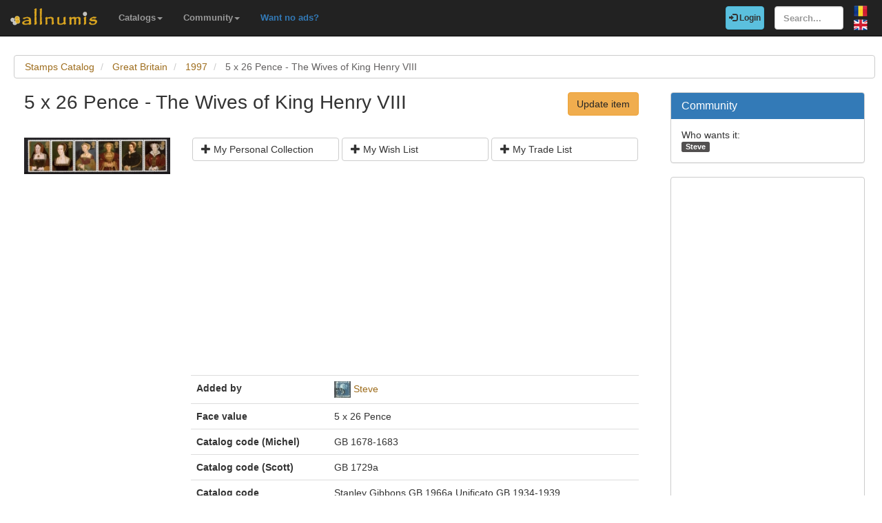

--- FILE ---
content_type: text/html; charset=utf-8
request_url: https://www.google.com/recaptcha/api2/aframe
body_size: 268
content:
<!DOCTYPE HTML><html><head><meta http-equiv="content-type" content="text/html; charset=UTF-8"></head><body><script nonce="X5L0efHjWLaJauLCzxIDrw">/** Anti-fraud and anti-abuse applications only. See google.com/recaptcha */ try{var clients={'sodar':'https://pagead2.googlesyndication.com/pagead/sodar?'};window.addEventListener("message",function(a){try{if(a.source===window.parent){var b=JSON.parse(a.data);var c=clients[b['id']];if(c){var d=document.createElement('img');d.src=c+b['params']+'&rc='+(localStorage.getItem("rc::a")?sessionStorage.getItem("rc::b"):"");window.document.body.appendChild(d);sessionStorage.setItem("rc::e",parseInt(sessionStorage.getItem("rc::e")||0)+1);localStorage.setItem("rc::h",'1768980363497');}}}catch(b){}});window.parent.postMessage("_grecaptcha_ready", "*");}catch(b){}</script></body></html>